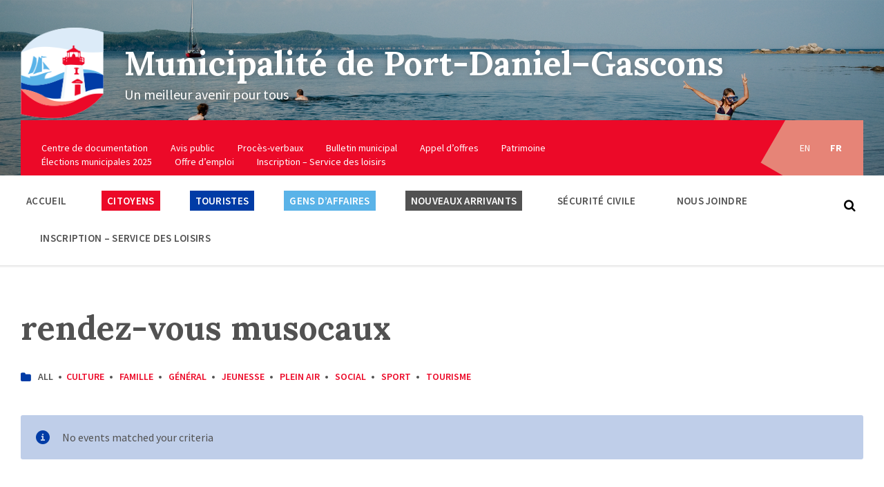

--- FILE ---
content_type: text/html; charset=UTF-8
request_url: https://munpdg.ca/evenements-tag/rendez-vous-musocaux/
body_size: 9946
content:
<!DOCTYPE html><html
lang=fr-FR><head><meta
http-equiv="Content-Type" content="text/html; charset=UTF-8"><meta
name="viewport" content="width=device-width, initial-scale=1.0"><link
rel=pingback href=https://munpdg.ca/xmlrpc.php><meta
name='robots' content='index, follow, max-image-preview:large, max-snippet:-1, max-video-preview:-1'><style>img:is([sizes="auto" i], [sizes^="auto," i]){contain-intrinsic-size:3000px 1500px}</style><link
rel=alternate hreflang=fr href=https://munpdg.ca/evenements-tag/rendez-vous-musocaux/ ><link
rel=alternate hreflang=x-default href=https://munpdg.ca/evenements-tag/rendez-vous-musocaux/ ><title>Archives des rendez-vous musocaux - Municipalité de Port-Daniel–Gascons</title><link
rel=canonical href=https://munpdg.ca/evenements-tag/rendez-vous-musocaux/ ><meta
property="og:locale" content="fr_FR"><meta
property="og:type" content="article"><meta
property="og:title" content="Archives des rendez-vous musocaux - Municipalité de Port-Daniel–Gascons"><meta
property="og:url" content="https://munpdg.ca/evenements-tag/rendez-vous-musocaux/"><meta
property="og:site_name" content="Municipalité de Port-Daniel–Gascons"><meta
name="twitter:card" content="summary_large_image"> <script type=application/ld+json class=yoast-schema-graph>{"@context":"https://schema.org","@graph":[{"@type":"CollectionPage","@id":"https://munpdg.ca/evenements-tag/rendez-vous-musocaux/","url":"https://munpdg.ca/evenements-tag/rendez-vous-musocaux/","name":"Archives des rendez-vous musocaux - Municipalité de Port-Daniel–Gascons","isPartOf":{"@id":"https://munpdg.ca/#website"},"primaryImageOfPage":{"@id":"https://munpdg.ca/evenements-tag/rendez-vous-musocaux/#primaryimage"},"image":{"@id":"https://munpdg.ca/evenements-tag/rendez-vous-musocaux/#primaryimage"},"thumbnailUrl":"https://munpdg.ca/wp-content/uploads/2024/05/Rendez-vous-Musicaux-blanc.png","breadcrumb":{"@id":"https://munpdg.ca/evenements-tag/rendez-vous-musocaux/#breadcrumb"},"inLanguage":"fr-FR"},{"@type":"ImageObject","inLanguage":"fr-FR","@id":"https://munpdg.ca/evenements-tag/rendez-vous-musocaux/#primaryimage","url":"https://munpdg.ca/wp-content/uploads/2024/05/Rendez-vous-Musicaux-blanc.png","contentUrl":"https://munpdg.ca/wp-content/uploads/2024/05/Rendez-vous-Musicaux-blanc.png","width":3301,"height":2550},{"@type":"BreadcrumbList","@id":"https://munpdg.ca/evenements-tag/rendez-vous-musocaux/#breadcrumb","itemListElement":[{"@type":"ListItem","position":1,"name":"Accueil","item":"https://munpdg.ca/"},{"@type":"ListItem","position":2,"name":"rendez-vous musocaux"}]},{"@type":"WebSite","@id":"https://munpdg.ca/#website","url":"https://munpdg.ca/","name":"Municipalité de Port-Daniel–Gascons","description":"Un meilleur avenir pour tous","publisher":{"@id":"https://munpdg.ca/#organization"},"potentialAction":[{"@type":"SearchAction","target":{"@type":"EntryPoint","urlTemplate":"https://munpdg.ca/?s={search_term_string}"},"query-input":"required name=search_term_string"}],"inLanguage":"fr-FR"},{"@type":"Organization","@id":"https://munpdg.ca/#organization","name":"Municipalité de Port-Daniel–Gascons","url":"https://munpdg.ca/","logo":{"@type":"ImageObject","inLanguage":"fr-FR","@id":"https://munpdg.ca/#/schema/logo/image/","url":"https://munpdg.ca/wp-content/uploads/2017/08/port-daniel-gascons-logo.png","contentUrl":"https://munpdg.ca/wp-content/uploads/2017/08/port-daniel-gascons-logo.png","width":129,"height":141,"caption":"Municipalité de Port-Daniel–Gascons"},"image":{"@id":"https://munpdg.ca/#/schema/logo/image/"}}]}</script> <link
rel=dns-prefetch href=//fonts.googleapis.com><link
rel=dns-prefetch href=//use.fontawesome.com><link
rel=alternate type=application/rss+xml title="Municipalité de Port-Daniel–Gascons &raquo; Flux" href=https://munpdg.ca/feed/ ><link
rel=alternate type=application/rss+xml title="Municipalité de Port-Daniel–Gascons &raquo; Flux des commentaires" href=https://munpdg.ca/comments/feed/ ><link
rel=alternate type=application/rss+xml title="Flux pour Municipalité de Port-Daniel–Gascons &raquo; rendez-vous musocaux Event Tag" href=https://munpdg.ca/evenements-tag/rendez-vous-musocaux/feed/ >
 <script>/*<![CDATA[*/window._wpemojiSettings={"baseUrl":"https:\/\/s.w.org\/images\/core\/emoji\/15.0.3\/72x72\/","ext":".png","svgUrl":"https:\/\/s.w.org\/images\/core\/emoji\/15.0.3\/svg\/","svgExt":".svg","source":{"concatemoji":"https:\/\/munpdg.ca\/wp-includes\/js\/wp-emoji-release.min.js?ver=6.7.1"}};
/*! This file is auto-generated */
!function(i,n){var o,s,e;function c(e){try{var t={supportTests:e,timestamp:(new Date).valueOf()};sessionStorage.setItem(o,JSON.stringify(t))}catch(e){}}function p(e,t,n){e.clearRect(0,0,e.canvas.width,e.canvas.height),e.fillText(t,0,0);var t=new Uint32Array(e.getImageData(0,0,e.canvas.width,e.canvas.height).data),r=(e.clearRect(0,0,e.canvas.width,e.canvas.height),e.fillText(n,0,0),new Uint32Array(e.getImageData(0,0,e.canvas.width,e.canvas.height).data));return t.every(function(e,t){return e===r[t]})}function u(e,t,n){switch(t){case"flag":return n(e,"\ud83c\udff3\ufe0f\u200d\u26a7\ufe0f","\ud83c\udff3\ufe0f\u200b\u26a7\ufe0f")?!1:!n(e,"\ud83c\uddfa\ud83c\uddf3","\ud83c\uddfa\u200b\ud83c\uddf3")&&!n(e,"\ud83c\udff4\udb40\udc67\udb40\udc62\udb40\udc65\udb40\udc6e\udb40\udc67\udb40\udc7f","\ud83c\udff4\u200b\udb40\udc67\u200b\udb40\udc62\u200b\udb40\udc65\u200b\udb40\udc6e\u200b\udb40\udc67\u200b\udb40\udc7f");case"emoji":return!n(e,"\ud83d\udc26\u200d\u2b1b","\ud83d\udc26\u200b\u2b1b")}return!1}function f(e,t,n){var r="undefined"!=typeof WorkerGlobalScope&&self instanceof WorkerGlobalScope?new OffscreenCanvas(300,150):i.createElement("canvas"),a=r.getContext("2d",{willReadFrequently:!0}),o=(a.textBaseline="top",a.font="600 32px Arial",{});return e.forEach(function(e){o[e]=t(a,e,n)}),o}function t(e){var t=i.createElement("script");t.src=e,t.defer=!0,i.head.appendChild(t)}"undefined"!=typeof Promise&&(o="wpEmojiSettingsSupports",s=["flag","emoji"],n.supports={everything:!0,everythingExceptFlag:!0},e=new Promise(function(e){i.addEventListener("DOMContentLoaded",e,{once:!0})}),new Promise(function(t){var n=function(){try{var e=JSON.parse(sessionStorage.getItem(o));if("object"==typeof e&&"number"==typeof e.timestamp&&(new Date).valueOf()<e.timestamp+604800&&"object"==typeof e.supportTests)return e.supportTests}catch(e){}return null}();if(!n){if("undefined"!=typeof Worker&&"undefined"!=typeof OffscreenCanvas&&"undefined"!=typeof URL&&URL.createObjectURL&&"undefined"!=typeof Blob)try{var e="postMessage("+f.toString()+"("+[JSON.stringify(s),u.toString(),p.toString()].join(",")+"));",r=new Blob([e],{type:"text/javascript"}),a=new Worker(URL.createObjectURL(r),{name:"wpTestEmojiSupports"});return void(a.onmessage=function(e){c(n=e.data),a.terminate(),t(n)})}catch(e){}c(n=f(s,u,p))}t(n)}).then(function(e){for(var t in e)n.supports[t]=e[t],n.supports.everything=n.supports.everything&&n.supports[t],"flag"!==t&&(n.supports.everythingExceptFlag=n.supports.everythingExceptFlag&&n.supports[t]);n.supports.everythingExceptFlag=n.supports.everythingExceptFlag&&!n.supports.flag,n.DOMReady=!1,n.readyCallback=function(){n.DOMReady=!0}}).then(function(){return e}).then(function(){var e;n.supports.everything||(n.readyCallback(),(e=n.source||{}).concatemoji?t(e.concatemoji):e.wpemoji&&e.twemoji&&(t(e.twemoji),t(e.wpemoji)))}))}((window,document),window._wpemojiSettings);/*]]>*/</script> <style id=wp-emoji-styles-inline-css>img.wp-smiley,img.emoji{display:inline !important;border:none !important;box-shadow:none !important;height:1em !important;width:1em !important;margin:0
0.07em !important;vertical-align:-0.1em !important;background:none !important;padding:0
!important}</style><link
rel=stylesheet href=https://munpdg.ca/wp-content/cache/minify/a5ff7.css media=all><style id=classic-theme-styles-inline-css>/*! This file is auto-generated */
.wp-block-button__link{color:#fff;background-color:#32373c;border-radius:9999px;box-shadow:none;text-decoration:none;padding:calc(.667em + 2px) calc(1.333em + 2px);font-size:1.125em}.wp-block-file__button{background:#32373c;color:#fff;text-decoration:none}</style><style id=global-styles-inline-css>/*<![CDATA[*/:root{--wp--preset--aspect-ratio--square:1;--wp--preset--aspect-ratio--4-3:4/3;--wp--preset--aspect-ratio--3-4:3/4;--wp--preset--aspect-ratio--3-2:3/2;--wp--preset--aspect-ratio--2-3:2/3;--wp--preset--aspect-ratio--16-9:16/9;--wp--preset--aspect-ratio--9-16:9/16;--wp--preset--color--black:#000;--wp--preset--color--cyan-bluish-gray:#abb8c3;--wp--preset--color--white:#fff;--wp--preset--color--pale-pink:#f78da7;--wp--preset--color--vivid-red:#cf2e2e;--wp--preset--color--luminous-vivid-orange:#ff6900;--wp--preset--color--luminous-vivid-amber:#fcb900;--wp--preset--color--light-green-cyan:#7bdcb5;--wp--preset--color--vivid-green-cyan:#00d084;--wp--preset--color--pale-cyan-blue:#8ed1fc;--wp--preset--color--vivid-cyan-blue:#0693e3;--wp--preset--color--vivid-purple:#9b51e0;--wp--preset--gradient--vivid-cyan-blue-to-vivid-purple:linear-gradient(135deg,rgba(6,147,227,1) 0%,rgb(155,81,224) 100%);--wp--preset--gradient--light-green-cyan-to-vivid-green-cyan:linear-gradient(135deg,rgb(122,220,180) 0%,rgb(0,208,130) 100%);--wp--preset--gradient--luminous-vivid-amber-to-luminous-vivid-orange:linear-gradient(135deg,rgba(252,185,0,1) 0%,rgba(255,105,0,1) 100%);--wp--preset--gradient--luminous-vivid-orange-to-vivid-red:linear-gradient(135deg,rgba(255,105,0,1) 0%,rgb(207,46,46) 100%);--wp--preset--gradient--very-light-gray-to-cyan-bluish-gray:linear-gradient(135deg,rgb(238,238,238) 0%,rgb(169,184,195) 100%);--wp--preset--gradient--cool-to-warm-spectrum:linear-gradient(135deg,rgb(74,234,220) 0%,rgb(151,120,209) 20%,rgb(207,42,186) 40%,rgb(238,44,130) 60%,rgb(251,105,98) 80%,rgb(254,248,76) 100%);--wp--preset--gradient--blush-light-purple:linear-gradient(135deg,rgb(255,206,236) 0%,rgb(152,150,240) 100%);--wp--preset--gradient--blush-bordeaux:linear-gradient(135deg,rgb(254,205,165) 0%,rgb(254,45,45) 50%,rgb(107,0,62) 100%);--wp--preset--gradient--luminous-dusk:linear-gradient(135deg,rgb(255,203,112) 0%,rgb(199,81,192) 50%,rgb(65,88,208) 100%);--wp--preset--gradient--pale-ocean:linear-gradient(135deg,rgb(255,245,203) 0%,rgb(182,227,212) 50%,rgb(51,167,181) 100%);--wp--preset--gradient--electric-grass:linear-gradient(135deg,rgb(202,248,128) 0%,rgb(113,206,126) 100%);--wp--preset--gradient--midnight:linear-gradient(135deg,rgb(2,3,129) 0%,rgb(40,116,252) 100%);--wp--preset--font-size--small:13px;--wp--preset--font-size--medium:20px;--wp--preset--font-size--large:36px;--wp--preset--font-size--x-large:42px;--wp--preset--spacing--20:0.44rem;--wp--preset--spacing--30:0.67rem;--wp--preset--spacing--40:1rem;--wp--preset--spacing--50:1.5rem;--wp--preset--spacing--60:2.25rem;--wp--preset--spacing--70:3.38rem;--wp--preset--spacing--80:5.06rem;--wp--preset--shadow--natural:6px 6px 9px rgba(0, 0, 0, 0.2);--wp--preset--shadow--deep:12px 12px 50px rgba(0, 0, 0, 0.4);--wp--preset--shadow--sharp:6px 6px 0px rgba(0, 0, 0, 0.2);--wp--preset--shadow--outlined:6px 6px 0px -3px rgba(255, 255, 255, 1), 6px 6px rgba(0, 0, 0, 1);--wp--preset--shadow--crisp:6px 6px 0px rgba(0, 0, 0, 1)}:where(.is-layout-flex){gap:0.5em}:where(.is-layout-grid){gap:0.5em}body .is-layout-flex{display:flex}.is-layout-flex{flex-wrap:wrap;align-items:center}.is-layout-flex>:is(*,div){margin:0}body .is-layout-grid{display:grid}.is-layout-grid>:is(*,div){margin:0}:where(.wp-block-columns.is-layout-flex){gap:2em}:where(.wp-block-columns.is-layout-grid){gap:2em}:where(.wp-block-post-template.is-layout-flex){gap:1.25em}:where(.wp-block-post-template.is-layout-grid){gap:1.25em}.has-black-color{color:var(--wp--preset--color--black) !important}.has-cyan-bluish-gray-color{color:var(--wp--preset--color--cyan-bluish-gray) !important}.has-white-color{color:var(--wp--preset--color--white) !important}.has-pale-pink-color{color:var(--wp--preset--color--pale-pink) !important}.has-vivid-red-color{color:var(--wp--preset--color--vivid-red) !important}.has-luminous-vivid-orange-color{color:var(--wp--preset--color--luminous-vivid-orange) !important}.has-luminous-vivid-amber-color{color:var(--wp--preset--color--luminous-vivid-amber) !important}.has-light-green-cyan-color{color:var(--wp--preset--color--light-green-cyan) !important}.has-vivid-green-cyan-color{color:var(--wp--preset--color--vivid-green-cyan) !important}.has-pale-cyan-blue-color{color:var(--wp--preset--color--pale-cyan-blue) !important}.has-vivid-cyan-blue-color{color:var(--wp--preset--color--vivid-cyan-blue) !important}.has-vivid-purple-color{color:var(--wp--preset--color--vivid-purple) !important}.has-black-background-color{background-color:var(--wp--preset--color--black) !important}.has-cyan-bluish-gray-background-color{background-color:var(--wp--preset--color--cyan-bluish-gray) !important}.has-white-background-color{background-color:var(--wp--preset--color--white) !important}.has-pale-pink-background-color{background-color:var(--wp--preset--color--pale-pink) !important}.has-vivid-red-background-color{background-color:var(--wp--preset--color--vivid-red) !important}.has-luminous-vivid-orange-background-color{background-color:var(--wp--preset--color--luminous-vivid-orange) !important}.has-luminous-vivid-amber-background-color{background-color:var(--wp--preset--color--luminous-vivid-amber) !important}.has-light-green-cyan-background-color{background-color:var(--wp--preset--color--light-green-cyan) !important}.has-vivid-green-cyan-background-color{background-color:var(--wp--preset--color--vivid-green-cyan) !important}.has-pale-cyan-blue-background-color{background-color:var(--wp--preset--color--pale-cyan-blue) !important}.has-vivid-cyan-blue-background-color{background-color:var(--wp--preset--color--vivid-cyan-blue) !important}.has-vivid-purple-background-color{background-color:var(--wp--preset--color--vivid-purple) !important}.has-black-border-color{border-color:var(--wp--preset--color--black) !important}.has-cyan-bluish-gray-border-color{border-color:var(--wp--preset--color--cyan-bluish-gray) !important}.has-white-border-color{border-color:var(--wp--preset--color--white) !important}.has-pale-pink-border-color{border-color:var(--wp--preset--color--pale-pink) !important}.has-vivid-red-border-color{border-color:var(--wp--preset--color--vivid-red) !important}.has-luminous-vivid-orange-border-color{border-color:var(--wp--preset--color--luminous-vivid-orange) !important}.has-luminous-vivid-amber-border-color{border-color:var(--wp--preset--color--luminous-vivid-amber) !important}.has-light-green-cyan-border-color{border-color:var(--wp--preset--color--light-green-cyan) !important}.has-vivid-green-cyan-border-color{border-color:var(--wp--preset--color--vivid-green-cyan) !important}.has-pale-cyan-blue-border-color{border-color:var(--wp--preset--color--pale-cyan-blue) !important}.has-vivid-cyan-blue-border-color{border-color:var(--wp--preset--color--vivid-cyan-blue) !important}.has-vivid-purple-border-color{border-color:var(--wp--preset--color--vivid-purple) !important}.has-vivid-cyan-blue-to-vivid-purple-gradient-background{background:var(--wp--preset--gradient--vivid-cyan-blue-to-vivid-purple) !important}.has-light-green-cyan-to-vivid-green-cyan-gradient-background{background:var(--wp--preset--gradient--light-green-cyan-to-vivid-green-cyan) !important}.has-luminous-vivid-amber-to-luminous-vivid-orange-gradient-background{background:var(--wp--preset--gradient--luminous-vivid-amber-to-luminous-vivid-orange) !important}.has-luminous-vivid-orange-to-vivid-red-gradient-background{background:var(--wp--preset--gradient--luminous-vivid-orange-to-vivid-red) !important}.has-very-light-gray-to-cyan-bluish-gray-gradient-background{background:var(--wp--preset--gradient--very-light-gray-to-cyan-bluish-gray) !important}.has-cool-to-warm-spectrum-gradient-background{background:var(--wp--preset--gradient--cool-to-warm-spectrum) !important}.has-blush-light-purple-gradient-background{background:var(--wp--preset--gradient--blush-light-purple) !important}.has-blush-bordeaux-gradient-background{background:var(--wp--preset--gradient--blush-bordeaux) !important}.has-luminous-dusk-gradient-background{background:var(--wp--preset--gradient--luminous-dusk) !important}.has-pale-ocean-gradient-background{background:var(--wp--preset--gradient--pale-ocean) !important}.has-electric-grass-gradient-background{background:var(--wp--preset--gradient--electric-grass) !important}.has-midnight-gradient-background{background:var(--wp--preset--gradient--midnight) !important}.has-small-font-size{font-size:var(--wp--preset--font-size--small) !important}.has-medium-font-size{font-size:var(--wp--preset--font-size--medium) !important}.has-large-font-size{font-size:var(--wp--preset--font-size--large) !important}.has-x-large-font-size{font-size:var(--wp--preset--font-size--x-large) !important}:where(.wp-block-post-template.is-layout-flex){gap:1.25em}:where(.wp-block-post-template.is-layout-grid){gap:1.25em}:where(.wp-block-columns.is-layout-flex){gap:2em}:where(.wp-block-columns.is-layout-grid){gap:2em}:root :where(.wp-block-pullquote){font-size:1.5em;line-height:1.6}/*]]>*/</style><link
rel=stylesheet href=https://munpdg.ca/wp-content/cache/minify/ce992.css media=all><style id=lsvr-pressville-main-style-inline-css>/*<![CDATA[*/body,input,textarea,select,button,#cancel-comment-reply-link,.lsvr_listing-map__infobox{font-family:'Source Sans Pro',Arial,sans-serif}html,body{font-size:16px}h1, h2, h3, h4, blockquote, .is-secondary-font, .header-menu-primary__megamenu .header-menu-primary__item-link--level-1{font-family:'Lora',Arial,sans-serif}@media ( min-width: 1200px ){.header-titlebar__logo{width:120px}}.header-titlebar__logo{max-width:120px}/*]]>*/</style><link
rel=stylesheet href=https://munpdg.ca/wp-content/cache/minify/5b011.css media=all><link
rel=stylesheet id=lsvr-pressville-google-fonts-css href='//fonts.googleapis.com/css?family=Source+Sans+Pro%3A400%2C400italic%2C600%2C600italic%2C700%2C700italic%7CLora%3A400%2C400italic%2C700%2C700italic&#038;ver=6.7.1' type=text/css media=all><link
rel=stylesheet id=bfa-font-awesome-css href='https://use.fontawesome.com/releases/v5.15.4/css/all.css?ver=2.0.3' type=text/css media=all><link
rel=stylesheet id=bfa-font-awesome-v4-shim-css href='https://use.fontawesome.com/releases/v5.15.4/css/v4-shims.css?ver=2.0.3' type=text/css media=all><style id=bfa-font-awesome-v4-shim-inline-css>@font-face{font-family:'FontAwesome';src:url('https://use.fontawesome.com/releases/v5.15.4/webfonts/fa-brands-400.eot'),
url('https://use.fontawesome.com/releases/v5.15.4/webfonts/fa-brands-400.eot?#iefix') format('embedded-opentype'),
url('https://use.fontawesome.com/releases/v5.15.4/webfonts/fa-brands-400.woff2') format('woff2'),
url('https://use.fontawesome.com/releases/v5.15.4/webfonts/fa-brands-400.woff') format('woff'),
url('https://use.fontawesome.com/releases/v5.15.4/webfonts/fa-brands-400.ttf') format('truetype'),
url('https://use.fontawesome.com/releases/v5.15.4/webfonts/fa-brands-400.svg#fontawesome') format('svg')}@font-face{font-family:'FontAwesome';src:url('https://use.fontawesome.com/releases/v5.15.4/webfonts/fa-solid-900.eot'),
url('https://use.fontawesome.com/releases/v5.15.4/webfonts/fa-solid-900.eot?#iefix') format('embedded-opentype'),
url('https://use.fontawesome.com/releases/v5.15.4/webfonts/fa-solid-900.woff2') format('woff2'),
url('https://use.fontawesome.com/releases/v5.15.4/webfonts/fa-solid-900.woff') format('woff'),
url('https://use.fontawesome.com/releases/v5.15.4/webfonts/fa-solid-900.ttf') format('truetype'),
url('https://use.fontawesome.com/releases/v5.15.4/webfonts/fa-solid-900.svg#fontawesome') format('svg')}@font-face{font-family:'FontAwesome';src:url('https://use.fontawesome.com/releases/v5.15.4/webfonts/fa-regular-400.eot'),
url('https://use.fontawesome.com/releases/v5.15.4/webfonts/fa-regular-400.eot?#iefix') format('embedded-opentype'),
url('https://use.fontawesome.com/releases/v5.15.4/webfonts/fa-regular-400.woff2') format('woff2'),
url('https://use.fontawesome.com/releases/v5.15.4/webfonts/fa-regular-400.woff') format('woff'),
url('https://use.fontawesome.com/releases/v5.15.4/webfonts/fa-regular-400.ttf') format('truetype'),
url('https://use.fontawesome.com/releases/v5.15.4/webfonts/fa-regular-400.svg#fontawesome') format('svg');unicode-range:U+F004-F005,U+F007,U+F017,U+F022,U+F024,U+F02E,U+F03E,U+F044,U+F057-F059,U+F06E,U+F070,U+F075,U+F07B-F07C,U+F080,U+F086,U+F089,U+F094,U+F09D,U+F0A0,U+F0A4-F0A7,U+F0C5,U+F0C7-F0C8,U+F0E0,U+F0EB,U+F0F3,U+F0F8,U+F0FE,U+F111,U+F118-F11A,U+F11C,U+F133,U+F144,U+F146,U+F14A,U+F14D-F14E,U+F150-F152,U+F15B-F15C,U+F164-F165,U+F185-F186,U+F191-F192,U+F1AD,U+F1C1-F1C9,U+F1CD,U+F1D8,U+F1E3,U+F1EA,U+F1F6,U+F1F9,U+F20A,U+F247-F249,U+F24D,U+F254-F25B,U+F25D,U+F267,U+F271-F274,U+F279,U+F28B,U+F28D,U+F2B5-F2B6,U+F2B9,U+F2BB,U+F2BD,U+F2C1-F2C2,U+F2D0,U+F2D2,U+F2DC,U+F2ED,U+F328,U+F358-F35B,U+F3A5,U+F3D1,U+F410,U+F4AD}</style><link
rel=stylesheet href=https://munpdg.ca/wp-content/cache/minify/bfec4.css media=all> <script src=https://munpdg.ca/wp-content/cache/minify/79ef7.js></script> <link
rel=https://api.w.org/ href=https://munpdg.ca/wp-json/ ><link
rel=EditURI type=application/rsd+xml title=RSD href=https://munpdg.ca/xmlrpc.php?rsd><meta
name="generator" content="WordPress 6.7.1"><meta
name="generator" content="WPML ver:4.6.7 stt:1,4;"> <script>(function(url){if(/(?:Chrome\/26\.0\.1410\.63 Safari\/537\.31|WordfenceTestMonBot)/.test(navigator.userAgent)){return;}
var addEvent=function(evt,handler){if(window.addEventListener){document.addEventListener(evt,handler,false);}else if(window.attachEvent){document.attachEvent('on'+evt,handler);}};var removeEvent=function(evt,handler){if(window.removeEventListener){document.removeEventListener(evt,handler,false);}else if(window.detachEvent){document.detachEvent('on'+evt,handler);}};var evts='contextmenu dblclick drag dragend dragenter dragleave dragover dragstart drop keydown keypress keyup mousedown mousemove mouseout mouseover mouseup mousewheel scroll'.split(' ');var logHuman=function(){if(window.wfLogHumanRan){return;}
window.wfLogHumanRan=true;var wfscr=document.createElement('script');wfscr.type='text/javascript';wfscr.async=true;wfscr.src=url+'&r='+Math.random();(document.getElementsByTagName('head')[0]||document.getElementsByTagName('body')[0]).appendChild(wfscr);for(var i=0;i<evts.length;i++){removeEvent(evts[i],logHuman);}};for(var i=0;i<evts.length;i++){addEvent(evts[i],logHuman);}})('//munpdg.ca/?wordfence_lh=1&hid=C1875029F7C508F8693E90DA4E8693A6');</script><link
rel=icon href=https://munpdg.ca/wp-content/uploads/2017/08/cropped-port-daniel-gascons-logo-32x32.png sizes=32x32><link
rel=icon href=https://munpdg.ca/wp-content/uploads/2017/08/cropped-port-daniel-gascons-logo-192x192.png sizes=192x192><link
rel=apple-touch-icon href=https://munpdg.ca/wp-content/uploads/2017/08/cropped-port-daniel-gascons-logo-180x180.png><meta
name="msapplication-TileImage" content="https://munpdg.ca/wp-content/uploads/2017/08/cropped-port-daniel-gascons-logo-270x270.png"></head><body
data-rsssl=1 class="archive tax-lsvr_event_tag term-rendez-vous-musocaux term-189 wp-custom-logo tailor-ui custom-color-scheme-none"><div
id=wrapper><header
id=header><div
class=header__inner><div
class=social><div
class=lsvr-container>
<a
href=#><i
class="fa fa-facebook-official" aria-hidden=true></i></a></div></div><div
class=header-languages-mobile><div
class=header-languages-mobile__inner>
<span
class=screen-reader-text>Choose language:</span><ul
class=header-languages-mobile__list>
<li
class=header-languages-mobile__item>
<a
href=https://munpdg.ca/en/
class=header-languages-mobile__item-link>en</a>
</li>
<li
class=header-languages-mobile__item>
<a
href=https://munpdg.ca/evenements-tag/rendez-vous-musocaux/
class="header-languages-mobile__item-link header-languages-mobile__item-link--active">fr</a>
</li></ul></div><button
type=button class=header-languages-mobile__toggle>fr</button></div><div
class="header-titlebar header-titlebar--has-topbar header-titlebar--has-logo"><div
class=header-titlebar__inner><div
class=lsvr-container><div
class=header-titlebar__logo>
<a
href=https://munpdg.ca/ class=header-titlebar__logo-link>
<img
src=https://munpdg.ca/wp-content/uploads/2017/08/port-daniel-gascons-logo.png
class=header-titlebar__logo-image
alt="Municipalité de Port-Daniel–Gascons">
</a></div><div
class=header-titlebar__text><h1 class="header-titlebar__title">
<a
href=https://munpdg.ca/ class=header-titlebar__title-link>
Municipalité de Port-Daniel–Gascons	</a></h1><p
class=header-titlebar__description>Un meilleur avenir pour tous</p></div></div></div><div
class="header-titlebar__background header-titlebar__background--align-center header-titlebar__background--single"
data-slideshow-speed=10><div
class="header-titlebar__background-image header-titlebar__background-image--default"
style="background-image: url('https://munpdg.ca/wp-content/uploads/2017/08/iStock-125938682.jpg'); "></div></div>
<span
class=header-titlebar__overlay style="opacity: 0.8;filter: alpha(opacity=0.8);"></span></div>
<button
type=button class=header-mobile-toggle>
Menu	<i
class=header-mobile-toggle__icon></i>
</button><div
class=header__navgroup><div
class=header-topbar__wrapper><div
class=lsvr-container><div
class=header-topbar><div
class=header-topbar__inner><nav
class=header-menu-secondary><ul
id=menu-top-menu class=header-menu-secondary__list><li
id=menu-item-88 class="menu-item menu-item-type-custom menu-item-object-custom menu-item-88"><a
href=/documents/ >Centre de documentation</a></li>
<li
id=menu-item-1203 class="menu-item menu-item-type-post_type menu-item-object-page menu-item-1203"><a
href=https://munpdg.ca/avis-public/ >Avis public</a></li>
<li
id=menu-item-1382 class="menu-item menu-item-type-post_type menu-item-object-page menu-item-1382"><a
href=https://munpdg.ca/avis-public-2/ >Procès-verbaux</a></li>
<li
id=menu-item-1829 class="menu-item menu-item-type-post_type menu-item-object-page menu-item-1829"><a
href=https://munpdg.ca/bulletin-municipal/ >Bulletin municipal</a></li>
<li
id=menu-item-1158 class="menu-item menu-item-type-post_type menu-item-object-page menu-item-1158"><a
href=https://munpdg.ca/appel-doffres/ >Appel d&rsquo;offres</a></li>
<li
id=menu-item-3735 class="menu-item menu-item-type-post_type menu-item-object-page menu-item-3735"><a
href=https://munpdg.ca/patrimoine/ >Patrimoine</a></li>
<li
id=menu-item-4512 class="menu-item menu-item-type-post_type menu-item-object-page menu-item-4512"><a
href=https://munpdg.ca/elections-automne-2021/ >Élections municipales  2025</a></li>
<li
id=menu-item-5916 class="menu-item menu-item-type-post_type menu-item-object-page menu-item-5916"><a
href=https://munpdg.ca/emploi/ >Offre d&#8217;emploi</a></li>
<li
id=menu-item-7924 class="menu-item menu-item-type-post_type menu-item-object-page menu-item-7924"><a
href=https://munpdg.ca/citoyens/loisirs-culture-tourisme/inscription-loisirs/ >Inscription &#8211; Service des loisirs</a></li></ul></nav><div
class=header-languages>
<span
class=screen-reader-text>Choose language:</span><ul
class=header-languages__list>
<li
class=header-languages__item>
<a
href=https://munpdg.ca/en/ class=header-languages__item-link>en</a>
</li>
<li
class="header-languages__item header-languages__item--active">
<a
href=https://munpdg.ca/evenements-tag/rendez-vous-musocaux/ class=header-languages__item-link>fr</a>
</li></ul></div></div></div></div></div><div
class="header-navbar header-navbar--is-sticky"><div
class=header-navbar__inner><div
class=lsvr-container><div
class=header-navbar__content><nav
class=header-menu-primary><ul
id=menu-citoyens class=header-menu-primary__list>
<li
class="header-menu-primary__item header-menu-primary__item--level-0 menu-item menu-item-type-post_type menu-item-object-page menu-item-home header-menu-primary__item--dropdown"><a
href=https://munpdg.ca/
class="header-menu-primary__item-link header-menu-primary__item-link--level-0"
>Accueil</a><div
class=header-menu-primary__dropdown></div>
</li>
<li
class="header-menu-primary__item header-menu-primary__item--level-0 menu-item menu-item-type-post_type menu-item-object-page menu-item-has-children header-menu-primary__item--dropdown"><a
href=https://munpdg.ca/citoyens/
class="header-menu-primary__item-link header-menu-primary__item-link--level-0"
>Citoyens</a><div
class=header-menu-primary__dropdown><ul
class="header-menu-primary__submenu sub-menu header-menu-primary__submenu--level-0">
<li
class="header-menu-primary__item header-menu-primary__item--level-1 menu-item-color-scheme-rouge menu-item-color-scheme menu-item menu-item-type-post_type menu-item-object-page"><a
href=https://munpdg.ca/citoyens/vivre-a-port-daniel-gascons/
class="header-menu-primary__item-link header-menu-primary__item-link--level-1"
>Vivre à Port-Daniel–Gascons</a>
</li>
<li
class="header-menu-primary__item header-menu-primary__item--level-1 menu-item menu-item-type-post_type menu-item-object-page"><a
href=https://munpdg.ca/mada/
class="header-menu-primary__item-link header-menu-primary__item-link--level-1"
>Municipalité Amie Des Aînés (MADA)</a>
</li>
<li
class="header-menu-primary__item header-menu-primary__item--level-1 menu-item-color-scheme-rouge menu-item-color-scheme menu-item menu-item-type-post_type menu-item-object-page"><a
href=https://munpdg.ca/citoyens/mairie/
class="header-menu-primary__item-link header-menu-primary__item-link--level-1"
>Mairie</a>
</li>
<li
class="header-menu-primary__item header-menu-primary__item--level-1 menu-item menu-item-type-post_type menu-item-object-page"><a
href=https://munpdg.ca/elections-automne-2021/
class="header-menu-primary__item-link header-menu-primary__item-link--level-1"
>Élections municipales  2025</a>
</li>
<li
class="header-menu-primary__item header-menu-primary__item--level-1 menu-item-color-scheme-rouge menu-item-color-scheme menu-item menu-item-type-post_type menu-item-object-page"><a
href=https://munpdg.ca/citoyens/services-municipaux/
class="header-menu-primary__item-link header-menu-primary__item-link--level-1"
>Services municipaux</a>
</li>
<li
class="header-menu-primary__item header-menu-primary__item--level-1 menu-item-color-scheme-rouge menu-item-color-scheme menu-item menu-item-type-post_type menu-item-object-page"><a
href=https://munpdg.ca/citoyens/loisirs-culture-tourisme/
class="header-menu-primary__item-link header-menu-primary__item-link--level-1"
>Loisirs, Culture et Tourisme</a>
</li>
<li
class="header-menu-primary__item header-menu-primary__item--level-1 menu-item-color-scheme-rouge menu-item-color-scheme menu-item menu-item-type-post_type menu-item-object-page"><a
href=https://munpdg.ca/citoyens/concours/
class="header-menu-primary__item-link header-menu-primary__item-link--level-1"
>Concours</a>
</li></ul></div>
</li>
<li
class="header-menu-primary__item header-menu-primary__item--level-0 menu-item menu-item-type-post_type menu-item-object-page menu-item-has-children header-menu-primary__item--dropdown"><a
href=https://munpdg.ca/touristes/
class="header-menu-primary__item-link header-menu-primary__item-link--level-0"
>Touristes</a><div
class=header-menu-primary__dropdown><ul
class="header-menu-primary__submenu sub-menu header-menu-primary__submenu--level-0">
<li
class="header-menu-primary__item header-menu-primary__item--level-1 menu-item-color-scheme-bleu_fonce menu-item-color-scheme menu-item menu-item-type-post_type menu-item-object-page"><a
href=https://munpdg.ca/touristes/visiter-port-daniel-gascons/
class="header-menu-primary__item-link header-menu-primary__item-link--level-1"
>Visiter Port-Daniel–Gascons</a>
</li></ul></div>
</li>
<li
class="header-menu-primary__item header-menu-primary__item--level-0 menu-item menu-item-type-post_type menu-item-object-page menu-item-has-children header-menu-primary__item--dropdown"><a
href=https://munpdg.ca/gens-daffaires/
class="header-menu-primary__item-link header-menu-primary__item-link--level-0"
>Gens d&rsquo;affaires</a><div
class=header-menu-primary__dropdown><ul
class="header-menu-primary__submenu sub-menu header-menu-primary__submenu--level-0">
<li
class="header-menu-primary__item header-menu-primary__item--level-1 menu-item-color-scheme-bleu_pale menu-item-color-scheme menu-item menu-item-type-post_type menu-item-object-page"><a
href=https://munpdg.ca/gens-daffaires/investir-port-daniel-gascons/
class="header-menu-primary__item-link header-menu-primary__item-link--level-1"
>Investir Port-Daniel–Gascons</a>
</li></ul></div>
</li>
<li
class="header-menu-primary__item header-menu-primary__item--level-0 menu-item menu-item-type-post_type menu-item-object-page menu-item-has-children header-menu-primary__item--dropdown"><a
href=https://munpdg.ca/nouveaux-arrivants/
class="header-menu-primary__item-link header-menu-primary__item-link--level-0"
>Nouveaux arrivants</a><div
class=header-menu-primary__dropdown><ul
class="header-menu-primary__submenu sub-menu header-menu-primary__submenu--level-0">
<li
class="header-menu-primary__item header-menu-primary__item--level-1 menu-item-color-scheme-gris menu-item-color-scheme menu-item menu-item-type-post_type menu-item-object-page"><a
href=https://munpdg.ca/nouveaux-arrivants/choisir-port-daniel-gascons/
class="header-menu-primary__item-link header-menu-primary__item-link--level-1"
>Vivre à Port-Daniel–Gascons</a>
</li></ul></div>
</li>
<li
class="header-menu-primary__item header-menu-primary__item--level-0 menu-item menu-item-type-post_type menu-item-object-page header-menu-primary__item--dropdown"><a
href=https://munpdg.ca/securite-civile/
class="header-menu-primary__item-link header-menu-primary__item-link--level-0"
>Sécurité civile</a><div
class=header-menu-primary__dropdown></div>
</li>
<li
class="header-menu-primary__item header-menu-primary__item--level-0 menu-item menu-item-type-post_type menu-item-object-page header-menu-primary__item--dropdown"><a
href=https://munpdg.ca/nous-joindre/
class="header-menu-primary__item-link header-menu-primary__item-link--level-0"
>Nous joindre</a><div
class=header-menu-primary__dropdown></div>
</li>
<li
class="header-menu-primary__item header-menu-primary__item--level-0 menu-item menu-item-type-post_type menu-item-object-page header-menu-primary__item--dropdown"><a
href=https://munpdg.ca/citoyens/loisirs-culture-tourisme/inscription-loisirs/
class="header-menu-primary__item-link header-menu-primary__item-link--level-0"
>Inscription – Service des loisirs</a><div
class=header-menu-primary__dropdown></div>
</li></ul></nav><div
class=header-search__wrapper>
<button
type=button class=header-search__toggle>
<i
class=header-search__toggle-icon></i>
</button><div
class="header-search header-search--ajaxed"><div
class=header-search__inner><form
class=header-search__form
action=https://munpdg.ca/
method=get><div
class=header-search__options><label
for=header-search-input class=header-search__input-label>Search:</label><div
class=header-search__input-wrapper><input
class=header-search__input type=text name=s autocomplete=off
id=header-search-input
placeholder="Search this site"
value>
<button
class=header-search__submit type=submit title=Search>
<i
class=header-search__submit-icon></i>
</button><div
class="c-spinner header-search__spinner"></div></div><div
class=header-search__filter><h5 class="header-search__filter-title">Filter results:</h5><label
for=header-search-filter-type-any class=header-search__filter-label>
<input
type=checkbox class=header-search__filter-checkbox
id=header-search-filter-type-any
name=lsvr-search-filter[] value=any
checked=checked>
everything	</label>
<label
for=header-search-filter-type-post class=header-search__filter-label>
<input
type=checkbox class=header-search__filter-checkbox
id=header-search-filter-type-post
name=lsvr-search-filter[] value=post>
posts	</label>
<label
for=header-search-filter-type-page class=header-search__filter-label>
<input
type=checkbox class=header-search__filter-checkbox
id=header-search-filter-type-page
name=lsvr-search-filter[] value=page>
pages	</label>
<label
for=header-search-filter-type-lsvr_listing class=header-search__filter-label>
<input
type=checkbox class=header-search__filter-checkbox
id=header-search-filter-type-lsvr_listing
name=lsvr-search-filter[] value=lsvr_listing>
listings	</label>
<label
for=header-search-filter-type-lsvr_event class=header-search__filter-label>
<input
type=checkbox class=header-search__filter-checkbox
id=header-search-filter-type-lsvr_event
name=lsvr-search-filter[] value=lsvr_event>
events	</label>
<label
for=header-search-filter-type-lsvr_gallery class=header-search__filter-label>
<input
type=checkbox class=header-search__filter-checkbox
id=header-search-filter-type-lsvr_gallery
name=lsvr-search-filter[] value=lsvr_gallery>
galleries	</label>
<label
for=header-search-filter-type-lsvr_document class=header-search__filter-label>
<input
type=checkbox class=header-search__filter-checkbox
id=header-search-filter-type-lsvr_document
name=lsvr-search-filter[] value=lsvr_document>
documents	</label>
<label
for=header-search-filter-type-lsvr_person class=header-search__filter-label>
<input
type=checkbox class=header-search__filter-checkbox
id=header-search-filter-type-lsvr_person
name=lsvr-search-filter[] value=lsvr_person>
people	</label></div></div></form><span
class=header-search__arrow></span></div></div></div></div></div></div></div></div></div></header><div
id=core><div
class=core__inner><div
id=breadcrumbs><div
class=breadcrumbs__inner><div
class=lsvr-container><ul
class=breadcrumbs__list>
<li
class=breadcrumbs__item>
<a
href=https://munpdg.ca/ class=breadcrumbs__link>Home</a>
</li>
<li
class=breadcrumbs__item>
<a
href=https://munpdg.ca/evenements/ class=breadcrumbs__link>Events</a>
</li></ul></div></div></div>
 <script type=application/ld+json>{"@context":"http://schema.org","@type":"BreadcrumbList","itemListElement":[{"@type":"ListItem","position":1,"item":{"@id":"https://munpdg.ca/","name":"Home"}},{"@type":"ListItem","position":2,"item":{"@id":"https://munpdg.ca/evenements/","name":"Events"}}]}</script> <div
id=columns><div
class=columns__inner><div
class=lsvr-container><main
id=main><div
class=main__inner><div
class="lsvr_event-post-page post-archive lsvr_event-post-archive lsvr_event-post-archive--default"><header
class=main__header><h1 class="main__title is-main-headline">
rendez-vous musocaux</h1></header><div
class=post-archive-categories><h6 class="screen-reader-text">Categories:</h6><ul
class=post-archive-categories__list><li
class=post-archive-categories__item>
All	</li><li
class=post-archive-categories__item>
<a
href=https://munpdg.ca/evenements-category/evenements-culturels/ class=post-archive-categories__item-link>Culture</a>
</li>
<li
class=post-archive-categories__item>
<a
href=https://munpdg.ca/evenements-category/evenements-familiaux/ class=post-archive-categories__item-link>Famille</a>
</li>
<li
class=post-archive-categories__item>
<a
href=https://munpdg.ca/evenements-category/evenements-generaux/ class=post-archive-categories__item-link>Général</a>
</li>
<li
class=post-archive-categories__item>
<a
href=https://munpdg.ca/evenements-category/evenements-jeunesse/ class=post-archive-categories__item-link>Jeunesse</a>
</li>
<li
class=post-archive-categories__item>
<a
href=https://munpdg.ca/evenements-category/evenements-plein-air/ class=post-archive-categories__item-link>Plein air</a>
</li>
<li
class=post-archive-categories__item>
<a
href=https://munpdg.ca/evenements-category/evenements-sociaux/ class=post-archive-categories__item-link>Social</a>
</li>
<li
class=post-archive-categories__item>
<a
href=https://munpdg.ca/evenements-category/evenements-sportifs/ class=post-archive-categories__item-link>Sport</a>
</li>
<li
class=post-archive-categories__item>
<a
href=https://munpdg.ca/evenements-category/evenements-touristiques/ class=post-archive-categories__item-link>Tourisme</a>
</li></ul></div><p
class=c-alert-message>No events matched your criteria</p></div></div></main></div></div></div></div></div><footer
id=footer
style="background-image: url( 'https://munpdg.ca/wp-content/uploads/2017/08/AdobeStock_123001130.jpg' );"><div
class=footer__overlay style="opacity: 0.9; filter: alpha(opacity=90);"></div><div
class=footer__inner><div
class=lsvr-container><div
class="footer-widgets lsvr-grid--wider-first-col"><div
class=footer-widgets__inner><div
class="lsvr-grid lsvr-grid--4-cols lsvr-grid--md-2-cols"><div
class="footer-widgets__column lsvr-grid__col lsvr-grid__col--span-2 lsvr-grid__col--lg lsvr-grid__col--lg-span-6"><div
class=footer-widgets__column-inner><div
id=nav_menu-3 class="footer-widget widget_nav_menu"><div
class=footer-widget__inner><h3 class="footer-widget__title"><span>Quick links</span></h3><div
class=menu-pied-de-page-container><ul
id=menu-pied-de-page class=menu><li
id=menu-item-317 class="menu-item-color-scheme-rouge menu-item-color-scheme menu-item menu-item-type-post_type menu-item-object-page menu-item-home menu-item-317"><a
href=https://munpdg.ca/ >Accueil</a></li>
<li
id=menu-item-325 class="menu-item-color-scheme-rouge menu-item-color-scheme menu-item menu-item-type-post_type menu-item-object-page menu-item-325"><a
href=https://munpdg.ca/nous-joindre/ >Nous joindre</a></li>
<li
id=menu-item-316 class="menu-item-color-scheme-rouge menu-item-color-scheme menu-item menu-item-type-post_type menu-item-object-page menu-item-316"><a
href=https://munpdg.ca/citoyens/vivre-a-port-daniel-gascons/ >Vivre à Port-Daniel–Gascons</a></li>
<li
id=menu-item-587 class="menu-item menu-item-type-taxonomy menu-item-object-category menu-item-587"><a
href=https://munpdg.ca/category/nouvelles/ >Actualités</a></li>
<li
id=menu-item-589 class="menu-item menu-item-type-custom menu-item-object-custom menu-item-589"><a
href=/evenements-category/evenements-generaux/ >Événements</a></li></ul></div></div></div></div></div><div
class="widget_text footer-widgets__column lsvr-grid__col lsvr-grid__col--span-2 lsvr-grid__col--lg lsvr-grid__col--lg-span-6"><div
class="widget_text footer-widgets__column-inner"><div
id=custom_html-2 class="widget_text footer-widget widget_custom_html"><div
class="widget_text footer-widget__inner"><div
class="textwidget custom-html-widget"><div
id=plemx-root></div> <script>var _plm=_plm||[];_plm.push(['_btn',64476]);_plm.push(['_loc','caqc0431']);_plm.push(['location',document.location.host]);(function(d,e,i){if(d.getElementById(i))return;var px=d.createElement(e);px.type='text/javascript';px.async=true;px.id=i;px.src=('https:'==d.location.protocol?'https:':'http:')+'//widget.twnmm.com/js/btn/pelm.js?orig=fr_ca';var s=d.getElementsByTagName('script')[0];var py=d.createElement('link');py.rel='stylesheet'
py.href=('https:'==d.location.protocol?'https:':'http:')+'//widget.twnmm.com/styles/btn/styles.css'
s.parentNode.insertBefore(px,s);s.parentNode.insertBefore(py,s);})(document,'script','plmxbtn');</script> </div></div></div></div></div></div></div></div></div></div></footer><div
id=copyright><div
class=footer-text><p>&copy; 2026 Municipalité de Port-Daniel–Gascons</p></div>Site web réalisé par: <a
style=text-decoration:none; href=https://jolifish.com target=_blank>Jolifish</a></div></div>
 <script type=application/ld+json>{"@context":"http://schema.org","@type":"WebSite","name":"Municipalité de Port-Daniel–Gascons","url":"https://munpdg.ca","description":"Un meilleur avenir pour tous","publisher":{"@id":"https://munpdg.ca#WebSitePublisher","@type":"Organization","name":"Municipalité de Port-Daniel–Gascons","url":"https://munpdg.ca","logo":{"@type":"ImageObject","url":"https://munpdg.ca/wp-content/uploads/2017/08/port-daniel-gascons-logo.png","width":"129","height":"141"}},"potentialAction":{"@type":"SearchAction","target":"https://munpdg.ca/?s={search_term}","query-input":"required name=search_term"}}</script> <script src=https://munpdg.ca/wp-content/cache/minify/71e8b.js></script> <script id=jquery-ui-datepicker-js-after>jQuery(function(jQuery){jQuery.datepicker.setDefaults({"closeText":"Fermer","currentText":"Aujourd\u2019hui","monthNames":["janvier","f\u00e9vrier","mars","avril","mai","juin","juillet","ao\u00fbt","septembre","octobre","novembre","d\u00e9cembre"],"monthNamesShort":["Jan","F\u00e9v","Mar","Avr","Mai","Juin","Juil","Ao\u00fbt","Sep","Oct","Nov","D\u00e9c"],"nextText":"Suivant","prevText":"Pr\u00e9c\u00e9dent","dayNames":["dimanche","lundi","mardi","mercredi","jeudi","vendredi","samedi"],"dayNamesShort":["dim","lun","mar","mer","jeu","ven","sam"],"dayNamesMin":["D","L","M","M","J","V","S"],"dateFormat":"d MM yy","firstDay":1,"isRTL":false});});</script> <script src=https://munpdg.ca/wp-content/cache/minify/9abd0.js></script> <script id=lsvr-pressville-main-scripts-js-after>var lsvr_pressville_google_api_key="AIzaSyCKyveA5HRYrDa8wudevMrvKnpXjf3OqDc";</script> <script id=lsvr-pressville-ajax-search-js-extra>var lsvr_pressville_ajax_search_var={"url":"https:\/\/munpdg.ca\/wp-admin\/admin-ajax.php","nonce":"6ce99b1459"};</script> <script src=https://munpdg.ca/wp-content/cache/minify/64a70.js></script> <script defer src="https://static.cloudflareinsights.com/beacon.min.js/vcd15cbe7772f49c399c6a5babf22c1241717689176015" integrity="sha512-ZpsOmlRQV6y907TI0dKBHq9Md29nnaEIPlkf84rnaERnq6zvWvPUqr2ft8M1aS28oN72PdrCzSjY4U6VaAw1EQ==" data-cf-beacon='{"version":"2024.11.0","token":"36dc8378cc844af48d9e9df6f7e2dec6","r":1,"server_timing":{"name":{"cfCacheStatus":true,"cfEdge":true,"cfExtPri":true,"cfL4":true,"cfOrigin":true,"cfSpeedBrain":true},"location_startswith":null}}' crossorigin="anonymous"></script>
</body></html>

--- FILE ---
content_type: text/css
request_url: https://munpdg.ca/wp-content/cache/minify/5b011.css
body_size: -492
content:
@import "";

--- FILE ---
content_type: text/css
request_url: https://munpdg.ca/wp-content/cache/minify/bfec4.css
body_size: 4648
content:
.transition20{transition:all .2s ease-in-out}.transition25{transition:all .25s ease-in-out}.transition50{transition:all .5s ease-in-out}.transition75{transition:all .75s ease-in-out}.transition100{transition:all .1s ease-in-out}.custom-color-scheme-rouge .page__title{color:#ec0928}.custom-color-scheme-rouge .tailor-hero{background-color:#ec0928;color:#fff}.custom-color-scheme-rouge .tailor-content p a,.custom-color-scheme-rouge .widget_nav_menu li.current-menu-item.current_page_item>a{color:#ec0928}.custom-color-scheme-bleu_fonce .page__title{color:#013ca6}.custom-color-scheme-bleu_fonce .tailor-hero{background-color:#013ca6;color:#fff}.custom-color-scheme-bleu_fonce .tailor-content p a,.custom-color-scheme-bleu_fonce .widget_nav_menu li.current-menu-item.current_page_item>a{color:#013ca6}.custom-color-scheme-bleu_pale .page__title{color:#5ab3e8}.custom-color-scheme-bleu_pale .tailor-hero{background-color:#5ab3e8;color:#fff}.custom-color-scheme-bleu_pale .tailor-content p a,.custom-color-scheme-bleu_pale .widget_nav_menu li.current-menu-item.current_page_item>a{color:#5ab3e8}.custom-color-scheme-gris .page__title{color:#525252}.custom-color-scheme-gris .tailor-hero{background-color:#525252;color:#fff}.custom-color-scheme-gris .tailor-content p a,.custom-color-scheme-gris .widget_nav_menu li.current-menu-item.current_page_item>a{color:#525252}.lsvr-pressville-sitemap__item.menu-item-color-scheme-parent.menu-item-color-scheme-rouge .lsvr-pressville-sitemap__item-title a{color:#ec0928}.lsvr-pressville-sitemap__item.menu-item-color-scheme-parent.menu-item-color-scheme-bleu_fonce .lsvr-pressville-sitemap__item-title a{color:#013ca6}.lsvr-pressville-sitemap__item.menu-item-color-scheme-parent.menu-item-color-scheme-bleu_pale .lsvr-pressville-sitemap__item-title a{color:#5ab3e8}.lsvr-pressville-sitemap__item.menu-item-color-scheme-parent.menu-item-color-scheme-gris .lsvr-pressville-sitemap__item-title a{color:#525252}@media only screen and (min-width:992px){.header-menu-primary .header-menu-primary__item-link--level-0{border-radius:0;padding:4px 7px;height:auto;color:#525252}.header-menu-primary li.menu-item-color-scheme-parent .header-menu-primary__item-link--level-0{border:1px solid transparent;color:#fff}.header-menu-primary li.menu-item-color-scheme-parent.menu-item-color-scheme-rouge .header-menu-primary__item-link--level-0{background:#ec0928}.header-menu-primary li.menu-item-color-scheme-parent.menu-item-color-scheme-bleu_fonce .header-menu-primary__item-link--level-0{background:#013ca6}.header-menu-primary li.menu-item-color-scheme-parent.menu-item-color-scheme-bleu_pale .header-menu-primary__item-link--level-0{background:#5ab3e8}.header-menu-primary li.menu-item-color-scheme-parent.menu-item-color-scheme-gris .header-menu-primary__item-link--level-0{background:#525252}.header-menu-primary .current-menu-ancestor .header-menu-primary__item-link--level-0:before,.header-menu-primary .current-menu-item .header-menu-primary__item-link--level-0:before,.header-menu-primary li.menu-item-color-scheme-parent:hover .header-menu-primary__item-link--level-0:before{width:7px;height:7px;margin-left:-4px;bottom:-15px}.header-menu-primary .current-menu-ancestor.menu-item-color-scheme-rouge .header-menu-primary__item-link--level-0,.header-menu-primary .current-menu-item.menu-item-color-scheme-rouge .header-menu-primary__item-link--level-0,.header-menu-primary li.menu-item-color-scheme-parent:hover.menu-item-color-scheme-rouge .header-menu-primary__item-link--level-0{color:#ec0928;border-color:#ec0928}.header-menu-primary .current-menu-ancestor.menu-item-color-scheme-rouge .header-menu-primary__item-link--level-0:before,.header-menu-primary .current-menu-item.menu-item-color-scheme-rouge .header-menu-primary__item-link--level-0:before,.header-menu-primary li.menu-item-color-scheme-parent:hover.menu-item-color-scheme-rouge .header-menu-primary__item-link--level-0:before{background-color:#ec0928}.header-menu-primary .current-menu-ancestor.menu-item-color-scheme-bleu_fonce .header-menu-primary__item-link--level-0,.header-menu-primary .current-menu-item.menu-item-color-scheme-bleu_fonce .header-menu-primary__item-link--level-0,.header-menu-primary li.menu-item-color-scheme-parent:hover.menu-item-color-scheme-bleu_fonce .header-menu-primary__item-link--level-0{color:#013ca6;border-color:#013ca6}.header-menu-primary .current-menu-ancestor.menu-item-color-scheme-bleu_fonce .header-menu-primary__item-link--level-0:before,.header-menu-primary .current-menu-item.menu-item-color-scheme-bleu_fonce .header-menu-primary__item-link--level-0:before,.header-menu-primary li.menu-item-color-scheme-parent:hover.menu-item-color-scheme-bleu_fonce .header-menu-primary__item-link--level-0:before{background-color:#013ca6}.header-menu-primary .current-menu-ancestor.menu-item-color-scheme-bleu_pale .header-menu-primary__item-link--level-0,.header-menu-primary .current-menu-item.menu-item-color-scheme-bleu_pale .header-menu-primary__item-link--level-0,.header-menu-primary li.menu-item-color-scheme-parent:hover.menu-item-color-scheme-bleu_pale .header-menu-primary__item-link--level-0{color:#5ab3e8;border-color:#5ab3e8}.header-menu-primary .current-menu-ancestor.menu-item-color-scheme-bleu_pale .header-menu-primary__item-link--level-0:before,.header-menu-primary .current-menu-item.menu-item-color-scheme-bleu_pale .header-menu-primary__item-link--level-0:before,.header-menu-primary li.menu-item-color-scheme-parent:hover.menu-item-color-scheme-bleu_pale .header-menu-primary__item-link--level-0:before{background-color:#5ab3e8}.header-menu-primary .current-menu-ancestor.menu-item-color-scheme-gris .header-menu-primary__item-link--level-0,.header-menu-primary .current-menu-item.menu-item-color-scheme-gris .header-menu-primary__item-link--level-0,.header-menu-primary li.menu-item-color-scheme-parent:hover.menu-item-color-scheme-gris .header-menu-primary__item-link--level-0{color:#525252;border-color:#525252}.header-menu-primary .current-menu-ancestor.menu-item-color-scheme-gris .header-menu-primary__item-link--level-0:before,.header-menu-primary .current-menu-item.menu-item-color-scheme-gris .header-menu-primary__item-link--level-0:before,.header-menu-primary li.menu-item-color-scheme-parent:hover.menu-item-color-scheme-gris .header-menu-primary__item-link--level-0:before{background-color:#525252}.header-menu-primary .current-menu-ancestor.menu-item-color-scheme-parent.current-menu-item .header-menu-primary__item-link--level-0,.header-menu-primary .current-menu-ancestor.menu-item-color-scheme-parent.current-page-ancestor .header-menu-primary__item-link--level-0,.header-menu-primary .current-menu-ancestor.menu-item-color-scheme-parent:hover .header-menu-primary__item-link--level-0,.header-menu-primary .current-menu-item.menu-item-color-scheme-parent.current-menu-item .header-menu-primary__item-link--level-0,.header-menu-primary .current-menu-item.menu-item-color-scheme-parent.current-page-ancestor .header-menu-primary__item-link--level-0,.header-menu-primary .current-menu-item.menu-item-color-scheme-parent:hover .header-menu-primary__item-link--level-0,.header-menu-primary li.menu-item-color-scheme-parent:hover.menu-item-color-scheme-parent.current-menu-item .header-menu-primary__item-link--level-0,.header-menu-primary li.menu-item-color-scheme-parent:hover.menu-item-color-scheme-parent.current-page-ancestor .header-menu-primary__item-link--level-0,.header-menu-primary li.menu-item-color-scheme-parent:hover.menu-item-color-scheme-parent:hover .header-menu-primary__item-link--level-0{background:transparent}.header-menu-primary .current-menu-ancestor.menu-item-color-scheme-parent.current-menu-item .header-menu-primary__item-link--level-0:before,.header-menu-primary .current-menu-ancestor.menu-item-color-scheme-parent.current-page-ancestor .header-menu-primary__item-link--level-0:before,.header-menu-primary .current-menu-ancestor.menu-item-color-scheme-parent:hover .header-menu-primary__item-link--level-0:before,.header-menu-primary .current-menu-item.menu-item-color-scheme-parent.current-menu-item .header-menu-primary__item-link--level-0:before,.header-menu-primary .current-menu-item.menu-item-color-scheme-parent.current-page-ancestor .header-menu-primary__item-link--level-0:before,.header-menu-primary .current-menu-item.menu-item-color-scheme-parent:hover .header-menu-primary__item-link--level-0:before,.header-menu-primary li.menu-item-color-scheme-parent:hover.menu-item-color-scheme-parent.current-menu-item .header-menu-primary__item-link--level-0:before,.header-menu-primary li.menu-item-color-scheme-parent:hover.menu-item-color-scheme-parent.current-page-ancestor .header-menu-primary__item-link--level-0:before,.header-menu-primary li.menu-item-color-scheme-parent:hover.menu-item-color-scheme-parent:hover .header-menu-primary__item-link--level-0:before{display:block}}body,html{background-color:#fff}a,body{color:#525252}abbr{border-color:#525252}cite{color:#8a949b}code,kbd,pre{color:#1e2427;background-color:rgba(225,231,236,.5)}h1,h2,h3,h4,h5{color:#525252}blockquote,dt{color:#1e2427}blockquote{border-color:#e1e7ec}input,select,textarea{color:#525252;border-color:#ccd5db}input::-webkit-input-placeholder,select::-webkit-input-placeholder,textarea::-webkit-input-placeholder{color:rgba(82,82,82,.6)}input:-moz-placeholder,input::-moz-placeholder,select:-moz-placeholder,select::-moz-placeholder,textarea:-moz-placeholder,textarea::-moz-placeholder{color:rgba(82,82,82,.6)}input:-ms-input-placeholder,select:-ms-input-placeholder,textarea:-ms-input-placeholder{color:rgba(82,82,82,.6)}.c-alert-message{background-color:rgba(1,60,166,.25)}.c-alert-message:before{color:#013ca6}.c-arrow-button{background-color:#fff;box-shadow:2px 0 40px rgba(0,0,0,.25)}.c-arrow-button__icon{color:#ec0928}.c-button{color:#5ab3e8;border-color:rgba(90,179,232,.6)}.c-button:hover{border-color:#5ab3e8}.c-button:active{border-color:rgba(90,179,232,.5)}.c-search-form__input-holder{border-color:#ccd5db}.c-search-form__input{background-color:transparent}.c-search-form__button{color:#ec0928}.c-spinner{background-color:#333}.lsvr-pressville-post-grid--dark-bg{background-color:rgba(225,231,236,.4)}.lsvr-pressville-post-grid__icon{color:rgba(225,231,236,.6)}.lsvr-pressville-post-grid__post-bg{background-color:#e1e7ec}.lsvr-pressville-post-grid__post-title-link{color:#1e2427}.lsvr-pressville-post-grid__post-event-date{color:#fff;background-color:rgba(1,60,166,.9)}.lsvr-pressville-post-grid__post-badge{color:#fff;background-color:rgba(236,9,40,.9)}.lsvr-pressville-post-grid__post-badge a{color:#fff}.has-post-thumbnail .lsvr-pressville-post-grid__post-bg{background-color:transparent}.has-post-thumbnail .lsvr-pressville-post-grid__post-inner{background-image:linear-gradient(180deg,transparent,rgba(0,0,0,.85))}.has-post-thumbnail:hover .lsvr-pressville-post-grid__post-bg{background-color:rgba(1,60,166,.5)}.has-post-thumbnail .lsvr-pressville-post-grid__post-address,.has-post-thumbnail .lsvr-pressville-post-grid__post-meta,.has-post-thumbnail .lsvr-pressville-post-grid__post-meta a,.has-post-thumbnail .lsvr-pressville-post-grid__post-title-link{color:#fff}@media (min-width:1200px){.lsvr-pressville-post-grid--layout-title-bg .lsvr-pressville-post-grid__title{color:#ddebf9}}@media (max-width:1200px){.lsvr-pressville-post-grid{padding-left:15px;padding-right:15px}}.lsvr-pressville-sitemap--has-bg .lsvr-pressville-sitemap__content{background-color:#fff;box-shadow:2px 0 40px rgba(0,0,0,.15)}.lsvr-pressville-sitemap__item-link--level-0{color:#003dab;font-weight:600}.lsvr-pressville-sitemap__item--level-1{border-color:#e1e7ec}.lsvr-pressville-sitemap__item-link--level-1{color:#003dab}.lsvr-pressville-sitemap__toggle{color:#013ca6}.lsvr-pressville-widgets--dark-bg{background-color:rgba(225,231,236,.4)}.lsvr-pressville-widgets .widget__title{color:#1e2427}.header-titlebar{color:#fff;background-color:#1e2427}.header-titlebar__title-link{color:#fff;text-shadow:0 0 10px rgba(0,0,0,.25)}.header-titlebar__description{text-shadow:0 0 10px rgba(0,0,0,.5)}.header-titlebar__overlay{background-color:#000}.header-topbar{color:#ccd5db;background-color:#ec0928}.header-menu-secondary__list a{color:#fff}.header-languages:before{background-color:rgba(0,0,0,.2)}.header-languages__item-link{color:#fff}.header-navbar{box-shadow:0 0 0 2px rgba(0,0,0,.05);background-color:#fff;border-color:rgba(0,0,0,.1)}@media (min-width:992px){.header-menu-primary__item-link--level-0{color:#525252}.header-menu-primary__item--is-hover .header-menu-primary__item-link--level-0,.header-menu-primary__item-link--level-0:hover{background-color:#e1e7ec;background-color:rgba(225,231,236,.6)}.current-menu-ancestor .header-menu-primary__item-link--level-0,.current-menu-item .header-menu-primary__item-link--level-0{color:#000}.current-menu-ancestor .header-menu-primary__item-link--level-0:before,.current-menu-item .header-menu-primary__item-link--level-0:before{background-color:#000}.current-menu-ancestor.header-menu-primary__item--is-hover .header-menu-primary__item-link--level-0,.current-menu-ancestor .header-menu-primary__item-link--level-0:hover,.current-menu-item.header-menu-primary__item--is-hover .header-menu-primary__item-link--level-0,.current-menu-item .header-menu-primary__item-link--level-0:hover{background-color:transparent}.header-menu-primary__item-indicator:after{background-color:#fff;border-color:rgba(0,0,0,.12)}.header-menu-primary__dropdown .header-menu-primary__submenu{background-color:#fff;border-color:#e1e7ec}.header-menu-primary__dropdown .header-menu-primary__item-link{color:#525252}.header-menu-primary__dropdown .header-menu-primary__item-link:hover{color:#013ca6}.header-menu-primary__dropdown .header-menu-primary__item--level-1.header-menu-primary__item--has-submenu:after{color:#ccd5db}.header-menu-primary__dropdown .current-menu-item>.header-menu-primary__item-link,.header-menu-primary__dropdown .header-menu-primary__item--level-1.current-menu-ancestor>.header-menu-primary__item-link{background-color:rgba(1,60,166,.2)}.header-menu-primary__megamenu{background-color:#fff;border-color:#e1e7ec;box-shadow:0 5px 5px rgba(0,0,0,.05)}.header-menu-primary__megamenu .header-menu-primary__item-link{color:#525252}.header-menu-primary__megamenu .header-menu-primary__item-link:hover{color:#013ca6}.header-menu-primary__megamenu .header-menu-primary__item-link--level-1{color:#ec0928}.header-menu-primary__megamenu .header-menu-primary__submenu--level-1 .current-menu-item>.header-menu-primary__item-link{background-color:rgba(1,60,166,.2)}}.header-search__toggle{color:#fff;background-color:#013ca6}.header-search{box-shadow:0 3px 5px 3px rgba(0,0,0,.05);background-color:#fff;border-color:#e1e7ec}.header-search__input{color:#1e2427;border-color:#e1e7ec;background-color:rgba(225,231,236,.15)}.header-search__submit{color:#ec0928}.header-search__filter-title{color:#8a949b}.header-search__filter-label{background-color:#e1e7ec}.header-search__filter-label--active{color:#fff;background-color:#013ca6}.header-search__results{border-color:#e1e7ec}.header-search__results-item-icon{color:hsla(205,8%,57%,.5)}.header-search__arrow:after{background-color:#fff;border-color:rgba(0,0,0,.12)}.header-languages-mobile__inner{background-color:#1e2427}.header-languages-mobile__item-link{color:#fff}.header-languages-mobile__item-link--active{color:#013ca6}.header-languages-mobile__toggle{color:#fff;background-color:#013ca6}.header-languages-mobile__toggle:before{border-bottom-color:#013ca6}.header-mobile-toggle{color:#fff;background-color:#ec0928}.header-mobile-toggle:before{color:#fff}.header-mobile-toggle:after{background-color:rgba(0,0,0,.2)}.header-mobile-toggle__icon{color:#fff}.breadcrumbs__item:before{color:#ccd5db}.breadcrumbs__link{color:#1e2427}#breadcrumbs{display:none!important}.post-archive-categories__list:before{color:#013ca6}.post-archive-categories__item:before{background-color:#525252}.post-archive-categories__item-link{color:#ec0928}.post-archive-filter__option{border-color:#ccd5db}.post-archive-filter__label{color:#1e2427}.post-archive-filter__option--datepicker:after{color:#ec0928}.post-archive-filter__submit-button{color:#fff;background-color:#013ca6}.post-archive-filter__submit-button:hover{box-shadow:inset 0 0 0 50px hsla(0,0%,100%,.15)}.post-archive-filter__submit-button:active{box-shadow:inset 0 0 0 50px rgba(0,0,0,.1)}.post-archive-filter__reset-button{color:#ec0928}.post__category-link,.post__meta-author-link,.post__meta-location .post__location-link{color:#013ca6}.post__tag-item-link{color:#ec0928;border-color:rgba(236,9,40,.4)}.post__tag-item-link:hover{color:#fff;background-color:#ec0928}.post-navigation__next,.post-navigation__prev{border-color:#e1e7ec}.post-navigation__title-link{color:hsla(205,8%,57%,.6)}.post-comments__list .comment-author .fn a{color:#1e2427}.post-comments__list .comment-metadata a{color:#8a949b}.post-comments__list .comment-reply-link{color:#013ca6;border-color:rgba(1,60,166,.6)}.post-comments__list .comment-reply-link:hover{border-color:#013ca6}.post-comments__list .comment-reply-link:active{border-color:rgba(1,60,166,.5)}.comment-form .submit{color:#fff;background-color:#ec0928}.comment-form .submit:hover{box-shadow:inset 0 0 0 50px hsla(0,0%,100%,.15)}.comment-form .submit:active{box-shadow:inset 0 0 0 50px rgba(0,0,0,.1)}.post-pagination__item-link,.post-pagination__number-link{color:#ec0928}.post-pagination__number--active .post-pagination__number-link,.post-pagination__number-link:hover{color:#fff;background-color:#013ca6}.navigation.pagination{border-color:#e1e7ec}.navigation.pagination a{color:#ec0928}.navigation.pagination .page-numbers.current,.navigation.pagination .page-numbers:not(.next):not(.prev):hover{color:#fff;background-color:#013ca6}.blog-post-archive .post__title-link{color:#ec0928}.blog-post-archive .sticky .post__title:before{color:#ccd5db}.blog-post-archive--grid .post{background-color:#e1e7ec}.blog-post-archive--grid .post__title-link,.blog-post-archive--grid .sticky:before{color:#1e2427}.blog-post-archive--grid .post__categories-link{color:rgba(236,9,40,.8)}.blog-post-archive--grid .has-post-thumbnail .post__inner{background-image:linear-gradient(180deg,hsla(0,0%,100%,0),rgba(0,0,0,.65))}.blog-post-archive--grid .has-post-thumbnail:hover .post__bg{background-color:rgba(1,60,166,.65)}.blog-post-archive--grid .has-post-thumbnail .post__title-link,.blog-post-archive--grid .has-post-thumbnail.sticky:before{color:#fff}.blog-post-archive--grid .has-post-thumbnail .post__meta{color:#e1e7ec}.blog-post-archive--grid .has-post-thumbnail .post__category-link{color:#fff}.lsvr_listing-map__canvas{background-color:#e1e7ec}.lsvr_listing-map__marker-inner{box-shadow:0 5px 10px rgba(0,0,0,.25);background-color:#f88399;border-color:#f33155}.lsvr_listing-map__marker-inner:before{border-top-color:#f33155}.lsvr_listing-map__marker-inner:after{background-color:#fff}.lsvr_listing-map__marker-inner:hover{box-shadow:0 5px 10px rgba(0,0,0,.5)}.lsvr_listing-map__marker-inner--has-thumb{background-color:#fff;border-color:#fff}.lsvr_listing-map__marker-inner--has-thumb:before{border-top-color:#fff}.lsvr_listing-map__infobox{box-shadow:0 5px 10px rgba(0,0,0,.25);background-color:#fff}.lsvr_listing-map__infobox-category{color:#8a949b}.lsvr_listing-map__infobox-category-link{color:#013ca6}.lsvr_listing-map__infobox-title-link{color:#ec0928}.lsvr_listing-post-archive--default .post{border-color:#e1e7ec;box-shadow:0 2px 4px hsla(205,8%,57%,.15)}.lsvr_listing-post-archive--default .post__meta{color:#8a949b}.lsvr_listing-post-archive--default .post__title-link{color:#ec0928}.lsvr_listing-post-archive--grid .post{background-color:#e1e7ec}.lsvr_listing-post-archive--grid .post__meta{color:#fff;background-color:rgba(1,60,166,.9)}.lsvr_listing-post-archive--grid .post__category-link{color:#fff}.lsvr_listing-post-archive--grid .post__title-link{color:#1e2427}.lsvr_listing-post-archive--grid .has-post-thumbnail .post__inner{background-image:linear-gradient(180deg,transparent,rgba(0,0,0,.85))}.lsvr_listing-post-archive--grid .post.has-post-thumbnail:hover .post__bg{background-color:rgba(1,60,166,.4)}.lsvr_listing-post-archive--grid .has-post-thumbnail .post__content,.lsvr_listing-post-archive--grid .has-post-thumbnail .post__title-link{color:#fff}.lsvr_listing-post-gallery{background-color:#e1e7ec}.lsvr_listing-post-single .post__social-links-link{color:#fff;background-color:#ccd5db}.lsvr_listing-post-single .post__social-links-link:hover{background-color:#013ca6}.lsvr_listing-post-single .post__contact-item:before{color:#013ca6}.lsvr_listing-post-single .post__contact-item-link{color:#ec0928}.lsvr_listing-post-single .post__addressmap{color:#fff;background-color:#013ca6}.lsvr_listing-post-single .post__addressmap-link,.lsvr_listing-post-single .post__addressmap-title{color:#fff}.lsvr_listing-post-single .post__address:before{color:#013ca6}.lsvr_listing-post-single .post__hours{border-color:#e1e7ec;box-shadow:0 2px 1px rgba(0,0,0,.06)}.lsvr_listing-post-single .post__hours-item:nth-child(odd){background-color:rgba(225,231,236,.4)}.lsvr_event-post-archive--default .post-archive__grid{border-color:#e1e7ec}.lsvr_event-post-archive--default .post-archive__date{color:#8a949b}.lsvr_event-post-archive--default .post{border-color:#e1e7ec;box-shadow:0 2px 12px hsla(205,8%,57%,.15)}.lsvr_event-post-archive--default .post__title-link{color:#ec0928}.lsvr_event-post-archive--grid .post-archive__grid{border-color:#e1e7ec}.lsvr_event-post-archive--grid .post-archive__date{color:#8a949b}.lsvr_event-post-archive--grid .post{background-color:#e1e7ec}.lsvr_event-post-archive--grid .post__date{color:#fff;background-color:rgba(1,60,166,.9)}.lsvr_event-post-archive--grid .post__title-link{color:#1e2427}.lsvr_event-post-archive--grid .has-post-thumbnail .post__inner{background-image:linear-gradient(180deg,transparent,rgba(0,0,0,.85))}.lsvr_event-post-archive--grid .post.has-post-thumbnail:hover .post__bg{background-color:rgba(1,60,166,.4)}.lsvr_event-post-archive--grid .has-post-thumbnail .post__title-link{color:#fff}.lsvr_event-post-archive--grid .has-post-thumbnail .post__meta{color:#e1e7ec}.lsvr_event-post-archive--grid .has-post-thumbnail .post__location-link{color:#fff}.lsvr_event-post-archive--timeline .post-archive__timeline{border-color:#e1e7ec}.lsvr_event-post-archive--timeline .post:before{background-color:#ccd5db}.lsvr_event-post-archive--timeline .post__inner:before{background-color:#013ca6}.lsvr_event-post-archive--timeline .post__title-link{color:#ec0928}.lsvr_event-post-single .post__status{background-color:rgba(1,60,166,.2)}.lsvr_event-post-single .post__status:before{color:rgba(1,60,166,.4)}.lsvr_event-post-single .post__info{border-color:#e1e7ec}.lsvr_event-post-single .post__info-item:before{color:#013ca6}.lsvr_event-post-single .post__info-item:after{background-color:#e1e7ec}.lsvr_event-post-single .post__addressmap{color:#fff;background-color:#013ca6}.lsvr_event-post-single .post__addressmap-link,.lsvr_event-post-single .post__addressmap-title{color:#fff}.lsvr_event-post-single .post__address:before{color:#013ca6}.lsvr_event-post-single .post__dates{box-shadow:0 2px 1px rgba(0,0,0,.06);border-color:#e1e7ec}.lsvr_event-post-single .post__dates-item{background-color:rgba(225,231,236,.4)}.lsvr_gallery-post-archive--default .post{border-color:#e1e7ec;box-shadow:0 2px 12px hsla(205,8%,57%,.15)}.lsvr_gallery-post-archive--default .post__title-link{color:#ec0928}.lsvr_gallery-post-archive--grid .post__inner{background-image:linear-gradient(180deg,transparent,rgba(0,0,0,.85))}.lsvr_gallery-post-archive--grid .post:hover .post__bg{background-color:rgba(1,60,166,.4)}.lsvr_gallery-post-archive--grid .post__title-link{color:#fff}.lsvr_gallery-post-archive--grid .post__meta{color:#e1e7ec}.lsvr_gallery-post-archive--grid .post__category-link{color:#fff}.lsvr_gallery-post-single .post__image-link:hover{box-shadow:0 5px 10px rgba(0,0,0,.3)}.lsvr_document-post-page .post__attachment-icon{color:hsla(205,8%,57%,.5)}.lsvr_document-post-page .post__attachment-filesize{color:#8a949b}.lsvr_document-post-page .post__attachment-label{color:#8a949b;border-color:hsla(205,8%,57%,.6)}.lsvr_document-post-archive--default .post-archive__list{border-color:#e1e7ec}.lsvr_document-post-archive--categorized-attachments .post-tree__folder-link-holder:before,.lsvr_document-post-archive--categorized-attachments .post-tree__folder-toggle:before,.lsvr_document-post-archive--default .post__title-link{color:#ec0928}.lsvr_document-post-archive--categorized-attachments .post-tree__file-icon{color:hsla(205,8%,57%,.5)}.lsvr_document-post-archive--categorized-attachments .post-tree__file-size{color:#8a949b}.lsvr_document-post-archive--categorized-attachments .post-tree__file-label{color:#8a949b;border-color:hsla(205,8%,57%,.6)}.lsvr_document-post-archive--categorized-attachments .post-tree__file--level-1,.lsvr_document-post-archive--categorized-attachments .post-tree__folder-link-holder--level-1{border-color:#e1e7ec}.lsvr_document-post-archive--categorized-attachments .post-tree__children--level-2{background-color:rgba(225,231,236,.4)}.lsvr_document-post-single .post__meta-item:before{color:#013ca6}.lsvr_person-post-page .post__social-link{color:#fff;background-color:#ccd5db}.lsvr_person-post-page .post__social-link:hover{background-color:#013ca6}.lsvr_person-post-archive .post-archive__grid{border-color:#e1e7ec}.lsvr_person-post-archive .post__title-link{color:#ec0928}.lsvr_person-post-archive .post__subtitle,.lsvr_person-post-single .post__contact-item:before,.lsvr_person-post-single .post__subtitle{color:#013ca6}.lsvr_person-post-single .post__contact-item-link{color:#ec0928}.error-404-page__404{color:#e1e7ec}.search-results-page__item{border-color:#e1e7ec}.search-results-page__item-title-link{color:#ec0928}.search-results-page__item-icon{color:hsla(205,8%,57%,.5)}.search-results-page__item-type{color:#8a949b}.widget__title{color:#525252}.widget__more-link{color:#5ab3e8;border-color:rgba(90,179,232,.6)}.widget__more-link:hover{border-color:#5ab3e8}.widget__more-link:active{border-color:rgba(90,179,232,.5)}.lsvr-pressville-post-list-widget__item-title-link{color:#ec0928}.lsvr-pressville-post-list-widget__item:hover .lsvr-pressville-post-list-widget__item-thumb-link{box-shadow:0 5px 10px rgba(0,0,0,.3)}.lsvr-pressville-post-list-widget__item-category-link{color:#013ca6}.lsvr-pressville-post-featured-widget__content{border-color:#e1e7ec;box-shadow:0 2px 1px rgba(0,0,0,.06)}.lsvr-pressville-post-featured-widget__item-category{color:#8a949b}.lsvr-pressville-post-featured-widget__item-category-link{color:#013ca6}.lsvr-pressville-post-featured-widget__title-link,.lsvr_listing-list-widget__item-title-link{color:#ec0928}.lsvr_listing-list-widget__item:hover .lsvr_listing-list-widget__item-thumb-link{box-shadow:0 5px 10px rgba(0,0,0,.3)}.lsvr_listing-list-widget__item-category-link{color:#5ab3e8}.lsvr_listing-featured-widget__content{border-color:#e1e7ec;box-shadow:0 2px 4px hsla(205,8%,57%,.15);background-color:#fff}.lsvr_listing-featured-widget__item-category{color:#8a949b}.lsvr_listing-featured-widget__item-category-link{color:#013ca6}.lsvr_event-list-widget__item-title-link,.lsvr_listing-featured-widget__title-link{color:#ec0928}.lsvr_event-list-widget__item:hover .lsvr_event-list-widget__item-thumb-link{box-shadow:0 5px 10px rgba(0,0,0,.3)}.lsvr_event-list-widget__item-location-link{color:#013ca6}.lsvr_event-featured-widget__content{border-color:#e1e7ec;box-shadow:0 2px 1px rgba(0,0,0,.06);background-color:#fff}.lsvr_event-featured-widget__title-link{color:#ec0928}.lsvr_event-featured-widget__location-link{color:#013ca6}.lsvr_gallery-list-widget__item-title-link{color:#ec0928}.lsvr_gallery-list-widget__item:hover .lsvr_gallery-list-widget__item-thumb-link{box-shadow:0 5px 10px rgba(0,0,0,.3)}.lsvr_gallery-categories-widget{color:#8a949b}.lsvr_gallery-featured-widget__title-link{color:#ec0928}.lsvr_gallery-featured-widget__content{border-color:#e1e7ec;box-shadow:0 2px 1px rgba(0,0,0,.06);background-color:#fff}.lsvr_document-list-widget__item{border-color:#e1e7ec}.lsvr_document-list-widget__item-title-link{color:#ec0928}.lsvr_document-list-widget__info-date:after{background-color:#8a949b}.lsvr_document-attachments-widget__item{border-color:#e1e7ec}.lsvr_document-attachments-widget__item-icon{color:#ccd5db}.lsvr_document-attachments-widget__item-filesize{color:#8a949b}.lsvr_document-attachments-widget__item-label{color:#8a949b;border-color:hsla(205,8%,57%,.6)}.lsvr-pressville-widgets__bg .lsvr_document-attachments-widget__item-icon{color:#aebcc6}.lsvr_document-featured-widget__title-link{color:#ec0928}.lsvr_document-featured-widget__content{border-color:#e1e7ec;box-shadow:0 2px 1px rgba(0,0,0,.06);background-color:#fff}.lsvr_document-featured-widget__attachments:before{background-color:#e1e7ec}.lsvr_document-featured-widget__attachment-icon{color:hsla(205,8%,57%,.5)}.lsvr_document-featured-widget__attachment-filesize{color:#8a949b}.lsvr_document-featured-widget__attachment-label{color:#8a949b;border-color:hsla(205,8%,57%,.6)}.lsvr_person-list-widget__item:hover .lsvr_person-list-widget__item-thumb-link{box-shadow:0 5px 10px rgba(0,0,0,.3)}.lsvr_person-list-widget__item-thumb-link img{display:block}.lsvr_person-list-widget__item-title-link{color:#ec0928}.lsvr_person-list-widget__item-subtitle{color:#013ca6}.lsvr_person-list-widget__item-social-link{color:#fff;background-color:#ccd5db}.lsvr_person-list-widget__item-social-link:hover{background-color:#013ca6}.lsvr_person-featured-widget__content{border-color:#e1e7ec;box-shadow:0 2px 1px rgba(0,0,0,.06);background-color:#fff}.lsvr_person-featured-widget__title-link{color:#ec0928}.lsvr_person-featured-widget__subtitle{color:#013ca6}.lsvr_person-featured-widget__social-link{color:#fff;background-color:#ccd5db}.lsvr_person-featured-widget__social-link:hover{background-color:#013ca6}.widget_archive{color:#8a949b}.widget_calendar caption{color:#1e2427}.widget_calendar th{color:#1e2427;border-color:#e1e7ec}#footer,.widget_categories{color:#8a949b}#footer,.footer__overlay{background-color:#1e2427}#footer .footer-widget a{color:#e1e7ec}#footer .footer-widget__title{color:#fff}#footer .footer-widget select{color:#fff;background-color:#49525c}#footer .widget__more-link{color:#fff;border-color:hsla(0,0%,100%,.4)}#footer .widget__more-link:hover{border-color:#fff}#footer .widget__more-link:active{border-color:hsla(0,0%,100%,.5)}#footer .lsvr_document-attachments-widget__item,#footer .lsvr_document-list-widget__item,#footer .lsvr_event-featured-widget__content,#footer .lsvr_gallery-featured-widget__content,#footer .lsvr_listing-featured-widget__content{border-color:hsla(0,0%,100%,.1)}#footer .lsvr_document-attachments-widget__item-icon{color:hsla(205,8%,57%,.8)}#footer .lsvr_document-attachments-widget__item-label{color:#8a949b;border-color:hsla(205,8%,57%,.8)}#footer .lsvr_document-featured-widget__content{border-color:hsla(0,0%,100%,.1)}#footer .lsvr_document-featured-widget__attachments:before{background-color:hsla(0,0%,100%,.1)}#footer .lsvr_person-list-widget__item-subtitle{color:#8a949b}#footer .lsvr_person-list-widget__item-social-link{color:#fff;background-color:#626a70}#footer .lsvr_person-list-widget__item-social-link:hover{background-color:#7a848b}#footer .lsvr_person-featured-widget__content{border-color:hsla(0,0%,100%,.1)}#footer .lsvr_person-featured-widget__subtitle{color:#8a949b}#footer .lsvr_person-featured-widget__social-link{color:#fff;background-color:#626a70}#footer .lsvr_person-featured-widget__social-link:hover{background-color:#7a848b}#footer .widget_calendar caption{color:#8a949b}#footer .widget_calendar th{color:#8a949b;border-color:#394148}#footer .c-search-form__input-holder{background-color:#49525c}#footer .c-search-form__input{color:#fff}#footer .c-search-form__input::-webkit-input-placeholder{color:hsla(0,0%,100%,.5)}#footer .c-search-form__input:-moz-placeholder,#footer .c-search-form__input::-moz-placeholder{color:hsla(0,0%,100%,.5)}#footer .c-search-form__input:-ms-input-placeholder{color:hsla(0,0%,100%,.5)}#footer .c-search-form__button{color:#fff}.footer-social__link{color:#fff;background-color:#626a70}.footer-social__link:hover{background-color:#7a848b}.footer-text a{color:#e1e7ec}.lsvr-pressville-datepicker{background-color:#fff;border-color:#e1e7ec}.lsvr-pressville-datepicker .ui-datepicker-next,.lsvr-pressville-datepicker .ui-datepicker-prev{color:#ec0928}.lsvr-pressville-datepicker th{color:#013ca6}.lsvr-pressville-datepicker td a{color:#525252}.lsvr-pressville-datepicker .ui-state-active{color:#ec0928}#copyright,.lsvr-pressville-datepicker .ui-state-highlight{color:#1e2427}#copyright{text-align:center;background-color:#e1ebf7;padding:15px 0}#copyright .footer-text,#copyright p{margin:0;padding:0}.footer-widgets .textwidget{color:#fff;opacity:.8}.footer-widgets .widget_text .textwidget{opacity:1}.header__inner{position:relative}.social{position:absolute;top:0;z-index:1;width:100%;display:none}.social .fa{color:#fff;font-size:1.4rem;padding-top:30px}a img{margin-bottom:0!important}.tailor-list .tailor-list__item--image .tailor-list__graphic{max-width:200px;margin-right:15px}.tailor-list__title{color:#5ab3e8;font-weight:700}.tailor-ui .tailor-content{margin-bottom:50px}.tailor-ui .tailor-content p b,.tailor-ui .tailor-content p strong{font-weight:600}.tailor-ui .tailor-hero{padding:0;border:none;margin-bottom:50px}.tailor-ui .tailor-hero img.alignleft{margin:0 35px 0 0}.tailor-ui .tailor-hero .tailor-hero__content .tailor-content{margin:0;height:auto;overflow:hidden;padding-right:35px}.widget_nav_menu .menu>li>.sub-menu,.widget_nav_menu .menu>li>.sub-menu>li>.sub-menu,.widget_nav_menu .menu>li>.sub-menu>li>.sub-menu>li>.sub-menu{margin-left:0}.widget_nav_menu li.menu-item-has-children>a{font-weight:700}.widget_nav_menu a{padding:2px 30px 2px 15px;font-size:1.2rem}.widget_nav_menu #menu-sidebar>li>a{pointer-events:none}.widget_nav_menu ul>li>ul.sub-menu>li>a{font-weight:600;text-decoration:none;font-size:1rem}.widget_nav_menu ul>li>ul.sub-menu>li.current-menu-item>a{font-size:1.2rem}.widget_nav_menu ul>li>ul.sub-menu>li ul.sub-menu li>a{font-size:.9rem;font-weight:400;text-decoration:none}.widget_nav_menu ul.menu>li{margin-bottom:30px}.widget_nav_menu li.current-menu-item.page_item>a{font-weight:800;text-decoration:none}.lsvr-pressville-post-grid{padding-top:30px}.lsvr-pressville-post-grid .lsvr-container{padding:0}.lsvr-pressville-post-grid__post-badge-day{font-size:1em}.lsvr-pressville-post-grid__post-badge-month{text-transform:uppercase;font-size:1.1em}.lsvr_document-attachments-widget__item-link{color:#5ab3e8}.header-search__filter,.lsvr-pressville-post-grid__post .lsvr-pressville-post-grid__post-meta-categories,.search-results-page__item-icon,.search-results-page__item-type{display:none}.search-results-page__item{padding-left:0}.header-titlebar__overlay{opacity:.2!important;filter:alpha(opacity=0.2)}.widget_nav_menu ul.menu li{margin-bottom:14px}.widget_nav_menu a{font-size:1em;padding:0 0 0 15px}.post__meta-author{display:none!important}@media only screen and (min-width:992px){.header-menu-primary__item--level-0{padding:0 20px 25px}.header-menu-primary__item--level-0:first-child{padding-left:0}}@media (max-width:991px){.header-topbar{background-color:#fff}.header-topbar__inner{background-color:rgba(225,231,236,.4)}.header-menu-secondary__list a{color:#ec0928}.header-menu-primary__item-link{color:#525252}.header-menu-primary__item-link--level-0{color:#525252;border-color:#e1e7ec}.header-menu-primary__item--open .header-menu-primary__item-link--level-0,.header-menu-primary__item-link--level-0:hover,.header-menu-primary__submenu--level-0{background-color:rgba(225,231,236,.4)}.header-menu-primary__submenu-toggle-icon{color:#ccd5db}.header-menu-primary__submenu-toggle-icon--active{color:#013ca6}.header-search{box-shadow:none}#sidebar,.header-search{border-color:#e1e7ec}}@media (min-width:992px){.header-languages:before{background-color:#e68477}.header-search__toggle{background-color:transparent!important;color:#000}.footer__overlay{background-color:#083fa3}}@media (max-width:767px){.tailor-list .tailor-list__item--image .tailor-list__body{clear:both;margin-bottom:30px}}@media (max-width:480px){.tailor-ui .tailor-hero img.alignleft{width:100%}.tailor-ui .tailor-hero .tailor-hero__content .tailor-content{padding:0}.tailor-ui .tailor-hero .tailor-hero__content .tailor-content p{padding:30px;clear:both}.tailor-ui .tailor-hero .tailor-hero__content .tailor-content p:first-child{padding:0}}

--- FILE ---
content_type: application/x-javascript
request_url: https://munpdg.ca/wp-content/cache/minify/64a70.js
body_size: 1131
content:
!function(a){"use strict";a(document).ready(function(){function c(a,c,e){e=e.trim(),e.length>1&&(clearTimeout(a.data("ajax-search-timer")),a.data("ajax-search-timer",setTimeout(function(){a.addClass("header-search__form--loading"),a.find(".header-search__spinner").fadeIn(150),null!==b&&b.abort(),b=jQuery.ajax({type:"post",url:lsvr_pressville_ajax_search_var.url,data:"action=lsvr-pressville-ajax-search&nonce="+lsvr_pressville_ajax_search_var.nonce+"&post_type="+c+"&search_query="+e,success:function(b){if(""!==b){var c=!1;try{c=JSON.parse(b)}catch(a){console.log("Ajax Search Response: INVALID JSON")}c&&d(a,c)}else console.log("Ajax Search Response: BLANK");a.removeClass("header-search__form--loading"),a.find(".header-search__spinner").fadeOut(150)},error:function(){a.removeClass("header-search__form--loading"),a.find(".header-search__spinner").fadeOut(150),console.log("Ajax Search Response: ERROR")}})},500)))}function d(b,c){if(c.hasOwnProperty("status")){var d=c.status,f=(b.find(".header-search__input"),"");if("ok"===d&&c.hasOwnProperty("results"))a.each(c.results,function(){this.hasOwnProperty("post_title")&&this.hasOwnProperty("permalink")&&this.hasOwnProperty("post_type")&&this.hasOwnProperty("icon_class")&&(f+='<li class="header-search__results-item">',f+='<i class="header-search__results-item-icon '+this.icon_class+'"></i>',f+='<a href="'+this.permalink+'" class="header-search__results-item-link">',f+=this.post_title,f+="</a></li>")}),f='<ul class="header-search__results-list">'+f+"</ul>",c.hasOwnProperty("more_label")&&c.hasOwnProperty("more_link")&&(f+='<p class="header-search__results-more">',f+='<a href="'+c.more_link+'" class="c-button c-button--small header-search__results-more-link">'+c.more_label+"</a></p>");else if("noresults"===d){var g=c.hasOwnProperty("message")?c.message:"";""!==g&&(f='<p class="header-search__results-message">'+g+"</p>")}""!==f&&(b.find(".header-search__results").length>0?b.find(".header-search__results").first().html(f):b.append('<div class="header-search__results">'+f+"</div>"),b.find(".header-search__results").is(":hidden")&&b.find(".header-search__results").slideDown(300))}}a(".header-search--ajaxed .header-search__form").each(function(){var g,b=a(this),d=b.find(".header-search__input"),e=b.find(".header-search__filter"),f="",h=[];e.find("input:checked").each(function(){h.push(a(this).val())}),g=h.length<1?"any":h.join(),h=[],d.on("change keyup paste",function(d){var e=a(this).val();e!==f&&38!==d.which&&40!==d.which&&13!==d.which&&(f=e.trim(),c(b,g,f))}),d.on("focus",function(d){var e=a(this).val();e===f&&b.find(".header-search__results").length>0?b.find(".header-search__results").slideDown(300):(f=e.trim(),c(b,g,f))}),e.find('input[type="checkbox"]').on("change",function(){e.find("input:checked").each(function(){h.push(a(this).val())}),g=h.length<1?"any":h.join(),h=[],c(b,g,f)}),d.on("keydown",function(a){var c=b.find(".header-search__results"),d=c.find(".header-search__results-item--active");40===a.which&&(d.length<1||d.filter(":last-child").length?(d.removeClass("header-search__results-item--active"),c.find(".header-search__results-item:first-child").addClass("header-search__results-item--active")):(d.removeClass("header-search__results-item--active"),d.next().addClass("header-search__results-item--active")),a.preventDefault(),a.stopPropagation()),38===a.which&&(d.length<1||d.filter(":first-child").length?(d.removeClass("header-search__results-item--active"),c.find(".header-search__results-item:last-child").addClass("header-search__results-item--active")):(d.removeClass("header-search__results-item--active"),d.prev().addClass("header-search__results-item--active")),a.preventDefault(),a.stopPropagation()),13===a.which&&d.length&&(window.location.href=d.find("a").attr("href"),a.preventDefault(),a.stopPropagation())})});var b=null})}(jQuery);
;window.console=void 0===window.console?{log:function(){}}:window.console,jQuery(document).ready(function(e){console.log("site init"),e(".page__content").find("h1,h2,h3,h4,h5,h6").each(function(){var t=e(this);if(!t.attr("id")){var i=e(this).text().replace(/ /g,"_");t.attr("id",i)}}),e("li.menu-item-color-scheme").each(function(){var t=e(this).closest("li.menu-item-has-children");if(e(this).addClass("testing"),!t.hasClass(".menu-item-color-scheme")){for(var i=e(this).attr("class").split(" "),s="",h=0;h<i.length;h++)-1!==i[h].indexOf("menu-item-color-scheme-")&&(s=i[h]);s=s.split("menu-item-color-scheme-"),s.length>1&&(s=s[1]),t.addClass("menu-item-color-scheme-"+s),t.addClass("menu-item-color-scheme-parent")}}),e(".page-template-sidebar-right .lsvr-pressville-post-grid__header").length>0&&e(".page-template-sidebar-right .lsvr-pressville-post-grid__header").each(function(){e(this).html(e(this).html().replace("h2","h3")),e(this).find("h3").attr("class",""),e(this).find("h3").html("<strong>"+e(this).find("h3").html()+"</strong>")})});